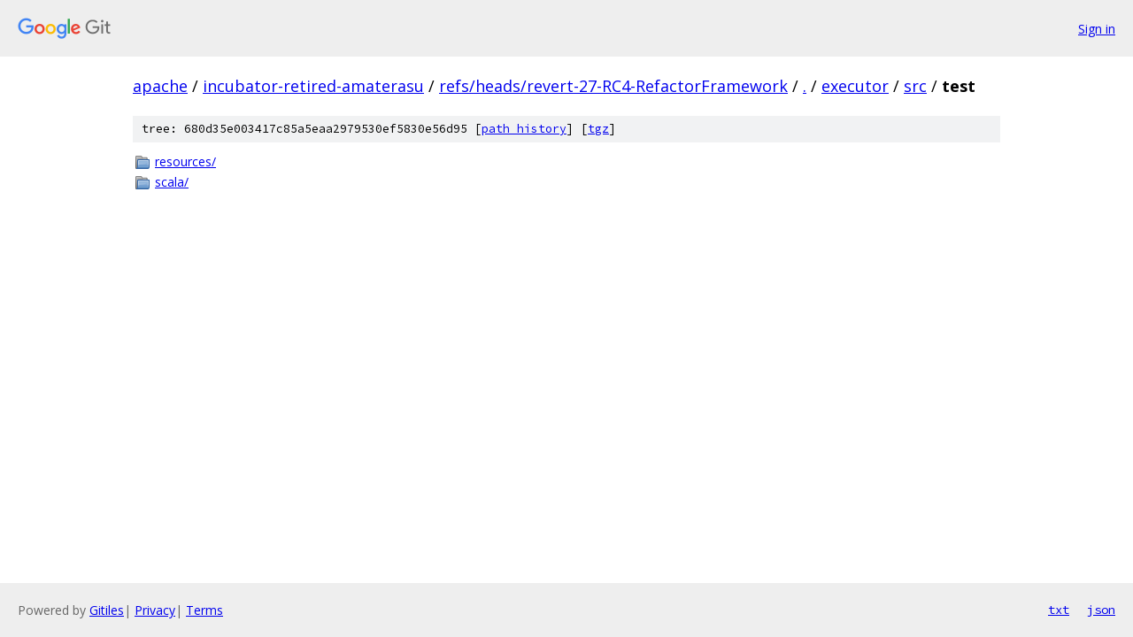

--- FILE ---
content_type: text/html; charset=utf-8
request_url: https://apache.googlesource.com/incubator-retired-amaterasu/+/refs/heads/revert-27-RC4-RefactorFramework/executor/src/test
body_size: 718
content:
<!DOCTYPE html><html lang="en"><head><meta charset="utf-8"><meta name="viewport" content="width=device-width, initial-scale=1"><title>executor/src/test - incubator-retired-amaterasu - Git at Google</title><link rel="stylesheet" type="text/css" href="/+static/base.css"><!-- default customHeadTagPart --></head><body class="Site"><header class="Site-header"><div class="Header"><a class="Header-image" href="/"><img src="//www.gstatic.com/images/branding/lockups/2x/lockup_git_color_108x24dp.png" width="108" height="24" alt="Google Git"></a><div class="Header-menu"> <a class="Header-menuItem" href="https://accounts.google.com/AccountChooser?faa=1&amp;continue=https://apache.googlesource.com/login/incubator-retired-amaterasu/%2B/refs/heads/revert-27-RC4-RefactorFramework/executor/src/test">Sign in</a> </div></div></header><div class="Site-content"><div class="Container "><div class="Breadcrumbs"><a class="Breadcrumbs-crumb" href="/?format=HTML">apache</a> / <a class="Breadcrumbs-crumb" href="/incubator-retired-amaterasu/">incubator-retired-amaterasu</a> / <a class="Breadcrumbs-crumb" href="/incubator-retired-amaterasu/+/refs/heads/revert-27-RC4-RefactorFramework">refs/heads/revert-27-RC4-RefactorFramework</a> / <a class="Breadcrumbs-crumb" href="/incubator-retired-amaterasu/+/refs/heads/revert-27-RC4-RefactorFramework/">.</a> / <a class="Breadcrumbs-crumb" href="/incubator-retired-amaterasu/+/refs/heads/revert-27-RC4-RefactorFramework/executor">executor</a> / <a class="Breadcrumbs-crumb" href="/incubator-retired-amaterasu/+/refs/heads/revert-27-RC4-RefactorFramework/executor/src">src</a> / <span class="Breadcrumbs-crumb">test</span></div><div class="TreeDetail"><div class="u-sha1 u-monospace TreeDetail-sha1">tree: 680d35e003417c85a5eaa2979530ef5830e56d95 [<a href="/incubator-retired-amaterasu/+log/refs/heads/revert-27-RC4-RefactorFramework/executor/src/test">path history</a>] <span>[<a href="/incubator-retired-amaterasu/+archive/refs/heads/revert-27-RC4-RefactorFramework/executor/src/test.tar.gz">tgz</a>]</span></div><ol class="FileList"><li class="FileList-item FileList-item--gitTree" title="Tree - resources/"><a class="FileList-itemLink" href="/incubator-retired-amaterasu/+/refs/heads/revert-27-RC4-RefactorFramework/executor/src/test/resources/">resources/</a></li><li class="FileList-item FileList-item--gitTree" title="Tree - scala/"><a class="FileList-itemLink" href="/incubator-retired-amaterasu/+/refs/heads/revert-27-RC4-RefactorFramework/executor/src/test/scala/">scala/</a></li></ol></div></div> <!-- Container --></div> <!-- Site-content --><footer class="Site-footer"><div class="Footer"><span class="Footer-poweredBy">Powered by <a href="https://gerrit.googlesource.com/gitiles/">Gitiles</a>| <a href="https://policies.google.com/privacy">Privacy</a>| <a href="https://policies.google.com/terms">Terms</a></span><span class="Footer-formats"><a class="u-monospace Footer-formatsItem" href="?format=TEXT">txt</a> <a class="u-monospace Footer-formatsItem" href="?format=JSON">json</a></span></div></footer></body></html>